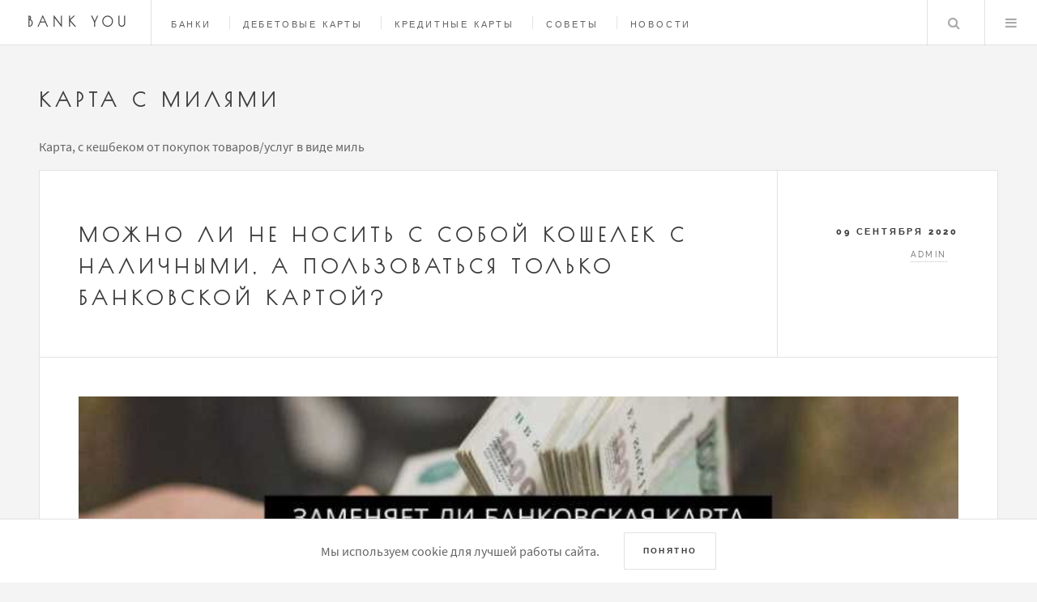

--- FILE ---
content_type: text/html; charset=UTF-8
request_url: https://bankyou.ru/tag/karta-s-milami
body_size: 8036
content:

<!DOCTYPE html>
<html lang="ru-RU">
<head>
    <meta charset="UTF-8">
    <meta http-equiv="X-UA-Compatible" content="IE=edge">
    <meta name="viewport" content="width=device-width, initial-scale=1, user-scalable=no"/>
    <meta name="csrf-param" content="_csrf-frontend">
    <meta name="csrf-token" content="GNdZ1otJ2h8wtXPrAAkK9WM2NpzyhRH33UNiPgYDC6BKtiOj5TCRV3f2NYg3TzuwNg5CxKXEecLsKipuZU5J2Q==">
    <title>Карта с милями</title>
    
<link rel="apple-touch-icon" sizes="180x180" href="/template/layouts/base/images/favicons/apple-touch-icon.png">
<link rel="icon" type="image/png" sizes="32x32" href="/template/layouts/base/images/favicons/favicon-32x32.png">
<link rel="icon" type="image/png" sizes="16x16" href="/template/layouts/base/images/favicons/favicon-16x16.png">
<link rel="manifest" href="/template/layouts/base/sources/site.webmanifest">
<link rel="mask-icon" href="/template/layouts/base/images/favicons/safari-pinned-tab.svg" color="#8b9700">
<link rel="shortcut icon" href="/template/layouts/base/images/favicons/favicon.ico">
<link rel="icon" type="image/x-icon" href="/template/layouts/base/images/favicons/favicon.ico">
<meta name="msapplication-TileColor" content="#a0ac13">
<meta name="msapplication-config" content="/browserconfig.xml">
<meta name="theme-color" content="#ffffff">
    <meta name="description" content="Карта, с кешбеком от покупок товаров/услуг в виде миль">
<meta name="keywords" content="">
<link href="https://bankyou.ru/tag/karta-s-milami" rel="canonical">
<link href="https://fonts.googleapis.com/css?family=Poiret+One&amp;display=swap" rel="stylesheet" async="" as="font">
<link href="/assets/css-compress/99c042a6af76fae8871faf1723a6f7bc.css?v=1757598690" rel="stylesheet"></head>
<body>

<!-- Global site tag (gtag.js) - Google Analytics -->
<script async src="https://www.googletagmanager.com/gtag/js?id=UA-69259639-9"></script>
<script>
    document.addEventListener("DOMContentLoaded", async function (event) {
        setTimeout(async function () {
            window.dataLayer = window.dataLayer || [];
            gtag('js', new Date());
            gtag('config', 'UA-69259639-9');
        }, 3000);
    });

    function gtag() {
        dataLayer.push(arguments);
    }
</script>

<!-- Yandex.Metrika counter -->
<script type="text/javascript">
    document.addEventListener("DOMContentLoaded", function (event) {
        setTimeout(async function () {
            (function (m, e, t, r, i, k, a) {
                m[i] = m[i] || function () {
                    (m[i].a = m[i].a || []).push(arguments)
                };
                m[i].l = 1 * new Date();
                k = e.createElement(t), a = e.getElementsByTagName(t)[0], k.async = 1, k.src = r, a.parentNode.insertBefore(k, a)
            })
            (window, document, "script", "https://mc.yandex.ru/metrika/tag.js", "ym");

            ym(54912913, "init", {
                id:54912913,
                clickmap: true,
                trackLinks: true,
                accurateTrackBounce: true,
                webvisor: true
            });
        }, 3000);
    });
</script>
<noscript>
    <div><img src="https://mc.yandex.ru/watch/54912913" style="position:absolute; left:-9999px;"
              alt=""/></div>
</noscript>
<!-- /Yandex.Metrika counter -->
<!-- wrapper -->
<div id="wrapper">
    <!-- header -->
    
<!-- menu -->
<header id="header">
    <span class="h1">
        <a href="/">Bank You</a>    </span>

    <!-- navigate -->
    
<nav class="links" itemscope itemtype="https://schema.org/SiteNavigationElement">

    
        <ul itemscope itemtype="https://schema.org/ItemList">

            
                <li itemprop="itemListElement" itemscope itemtype="https://schema.org/ListItem">
                    <meta itemprop="position" content="2">

                                        <a href="https://bankyou.ru/category/banki" title="Банки" itemprop="url"><span itemprop="name">Банки</span></a>                </li>

            
                <li itemprop="itemListElement" itemscope itemtype="https://schema.org/ListItem">
                    <meta itemprop="position" content="7">

                                        <a href="https://bankyou.ru/tag/debetovaa-karta" title="Дебетовые карты" itemprop="url"><span itemprop="name">Дебетовые карты</span></a>                </li>

            
                <li itemprop="itemListElement" itemscope itemtype="https://schema.org/ListItem">
                    <meta itemprop="position" content="3">

                                        <a href="https://bankyou.ru/tag/kreditnaa-karta" title="Кредитные карты" itemprop="url"><span itemprop="name">Кредитные карты</span></a>                </li>

            
                <li itemprop="itemListElement" itemscope itemtype="https://schema.org/ListItem">
                    <meta itemprop="position" content="9">

                                        <a href="https://bankyou.ru/tag/sovety" title="Советы" itemprop="url"><span itemprop="name">Советы</span></a>                </li>

            
                <li itemprop="itemListElement" itemscope itemtype="https://schema.org/ListItem">
                    <meta itemprop="position" content="4">

                                        <a href="https://bankyou.ru/tag/novosti-i-proissestvia" title="Новости" itemprop="url"><span itemprop="name">Новости</span></a>                </li>

            
        </ul>

    
</nav>
    <!-- /navigate -->

    <nav class="main">
        <ul>
            <li class="search">
                <a class="fas fa-search" href="#search">
                    Search                </a>

                <!-- search-form -->
                <form id="search" action="/search" method="get">
<div class="form-group search-form field-query">

<input type="text" id="query" class="form-control" name="query" placeholder="Найти" autocomplete="off">

<div class="help-block"></div>
</div>
</form>                <!-- /search-form -->
            </li>

            <li class="menu">
                <a class="fa-bars" href="#menu">
                    Menu                </a>

                <!-- search-form -->
                <form id="search" action="/search" method="get">
<div class="form-group search-form field-query">

<input type="text" id="query" class="form-control" name="query" placeholder="Найти" autocomplete="off">

<div class="help-block"></div>
</div>
</form>                <!-- /search-form -->
            </li>
        </ul>
    </nav>
</header>
<!-- menu -->

<!-- mobile-menu -->

<section id="menu">
    <!-- search-form-mobile -->
    <section>
        <form id="search-mobile" class="search" action="/search" method="get">
<div class="form-group field-query">

<input type="text" id="query" class="form-control" name="query" placeholder="Найти" autocomplete="off">

<div class="help-block"></div>
</div>
</form>    </section>
    <!-- /search-form-mobile -->

    <!-- mobile-navigate -->
    
<section>

    
        <ul class="links">

            
                <li class="menu">
                    <a class="" href="/category/banki"><h3>Банки</h3></a>                </li>

            
                <li class="menu">
                    <a class="" href="/tag/debetovaa-karta"><h3>Дебетовые карты</h3></a>                </li>

            
                <li class="menu">
                    <a class="" href="/tag/kreditnaa-karta"><h3>Кредитные карты</h3></a>                </li>

            
                <li class="menu">
                    <a class="" href="/tag/sovety"><h3>Советы</h3></a>                </li>

            
                <li class="menu">
                    <a class="" href="/tag/novosti-i-proissestvia"><h3>Новости</h3></a>                </li>

            
                <li class="menu">
                    <a class="" href="/feedback"><h3>Обратная связь</h3></a>                </li>

            
        </ul>

    
    <!-- copyright -->
<p class="copyright">
    &copy; Bank You.
    При воспроизведении редакционных материалов сайта обязательна установка активной гиперссылки на источник — страницу
    с этой публикацией на https://bankyou.ru.
</p>
<!-- /copyright -->

</section>
    <!-- /mobile-navigate -->
</section>
<!-- /mobile-menu -->


<script type="application/ld+json">
{
    "@context":"http://schema.org",
    "@type": "Organization",
    "name": "Bank You - узнай всё о финансовых продуктах",
    "description": "Информация о финансах и их управлении. Узнай в каком банке взять ипотеку, где для тебя будет самая удобная кредитная карта и выгодная дебетовая. Рейтинг банков России и новости финансовой сферы.",
    "url": "https://bankyou.ru",
    "logo": {
        "@type": "ImageObject",
        "url": "https://bankyou.ru/resources/images/logo.png"
    }
}


</script>
    <!-- /header -->
    <!-- content -->
    <div id="main">
                <!-- content -->
        <div id="tag-main-list" data-pjax-container="" data-pjax-push-state data-pjax-timeout="1000" data-pjax-scrollto="0">
<h1 class="tag-title">
    Карта с милями</h1>

<span class="category-desc">
    Карта, с кешбеком от покупок товаров/услуг в виде миль</span>


    

    
            
    <!-- article -->
    <article class="post" itemscope itemtype="https://schema.org/NewsArticle">
        
<div itemprop="aggregateRating" itemscope itemtype="https://schema.org/AggregateRating">
    <meta itemprop="bestRating" content="5"/>
    <meta itemprop="ratingValue" content="4.1"/>
    <meta itemprop="ratingCount" content="10313"/>
</div>

        <header>
            <div class="title">
                <h2 itemprop="headline">
                    <a href="/article/mozno-li-ne-nosit-s-soboj-koselek-s-nalicnymi-a-polzovatsa-tolko-bankovskoj-kartoj" data-pjax="0">Можно ли не носить с собой кошелек с наличными, а пользоваться только банковской картой?</a>                </h2>
            </div>

            <div class="meta">
                                <time class="published" datetime="2020-09-09" itemprop="datePublished">09 сентября 2020</time>
                <meta itemprop="dateModified" content="2020-09-09"/>

                                    <div class="author" itemprop="author publisher" itemscope itemtype="https://schema.org/Person">
                        <span class="name" itemprop="name">admin</span>
                                            </div>
                            </div>
        </header>

                    <a class="image featured" href="/article/mozno-li-ne-nosit-s-soboj-koselek-s-nalicnymi-a-polzovatsa-tolko-bankovskoj-kartoj" alt="Можно ли не носить с собой кошелек с наличными, а пользоваться только банковской картой?" data-pjax="0" itemprop="image" itemscope="" itemtype="https://schema.org/ImageObject">                        <img class="lazyload" alt="" data-src="https://bankyou.ru/uploads/thumb/cover/a2/thumb_a286dff2fbebb89892011a81ef28a173_2.jpg" itemprop="image url" content="https://bankyou.ru/uploads/thumb/cover/a2/thumb_a286dff2fbebb89892011a81ef28a173_2.jpg">            </a>        
                    <meta itemprop="genre" content="Статьи">        
        <p itemprop="description">Можно ли не носить с собой наличные, а пользоваться только банковской картой или смартфоном? Какие карты нужно оформить, чтобы сэкономить на бытовых расходах?</p>
        <footer>
            <ul class="actions">
                <li>
                    <a class="button large" href="/article/mozno-li-ne-nosit-s-soboj-koselek-s-nalicnymi-a-polzovatsa-tolko-bankovskoj-kartoj" data-pjax="0">Читать далее</a>                </li>
            </ul>

            
<ul class="stats" "itemprop="interactionStatistic" itemscope itemtype="https://schema.org/InteractionCounter">

            <meta itemprop="interactionType" content="https://schema.org/CommentAction"/>
        <meta itemprop="userInteractionCount" content="0"/>
    
    <li>
        <a href="https://bankyou.ru/category/statii" data-pjax="0" itemprop="articleSection">Статьи</a>    </li>

    <li>
        <a href="/tag/debetovaa-karta" data-pjax="0">#Дебетовая карта</a>, <a href="/tag/kreditnaa-karta" data-pjax="0">#Кредитная карта</a>, <a href="/tag/sovety" data-pjax="0">#Советы</a>    </li>

    <li>
                    <a class="icon fa-comment" href="/article/mozno-li-ne-nosit-s-soboj-koselek-s-nalicnymi-a-polzovatsa-tolko-bankovskoj-kartoj#comment-list-block" data-pjax="0">0</a>            </li>
</ul>
        </footer>
    </article>
    <!-- /article -->
    
            
    <!-- article -->
    <article class="post" itemscope itemtype="https://schema.org/NewsArticle">
        
<div itemprop="aggregateRating" itemscope itemtype="https://schema.org/AggregateRating">
    <meta itemprop="bestRating" content="5"/>
    <meta itemprop="ratingValue" content="4.3"/>
    <meta itemprop="ratingCount" content="10687"/>
</div>

        <header>
            <div class="title">
                <h2 itemprop="headline">
                    <a href="/article/umnaya_debetovaya_karta_visa_gold_ot_gazprombank" data-pjax="0">Умная дебетовая карта VISA Gold от Газпромбанк</a>                </h2>
            </div>

            <div class="meta">
                                <time class="published" datetime="2020-06-23" itemprop="datePublished">23 июня 2020</time>
                <meta itemprop="dateModified" content="2020-06-23"/>

                                    <div class="author" itemprop="author publisher" itemscope itemtype="https://schema.org/Person">
                        <span class="name" itemprop="name">admin</span>
                                            </div>
                            </div>
        </header>

                    <a class="image featured" href="/article/umnaya_debetovaya_karta_visa_gold_ot_gazprombank" alt="Умная дебетовая карта VISA Gold от Газпромбанк" data-pjax="0" itemprop="image" itemscope="" itemtype="https://schema.org/ImageObject">                        <img class="lazyload" alt="" data-src="https://bankyou.ru/uploads/thumb/cover/b4/thumb_b4f93a12b8fd0b3b3c50f2bd38782424_2.png" itemprop="image url" content="https://bankyou.ru/uploads/thumb/cover/b4/thumb_b4f93a12b8fd0b3b3c50f2bd38782424_2.png">            </a>        
                    <meta itemprop="genre" content="Банковские карты">        
        <p itemprop="description">Получайте кешбек со всех покупок и повышенный кешбек с покупок в особых категориях, или накапливайте мили на путешествия вместе с дебетовой картой VISA Gold от Газпромбанк</p>
        <footer>
            <ul class="actions">
                <li>
                    <a class="button large" href="/article/umnaya_debetovaya_karta_visa_gold_ot_gazprombank" data-pjax="0">Читать далее</a>                </li>
            </ul>

            
<ul class="stats" "itemprop="interactionStatistic" itemscope itemtype="https://schema.org/InteractionCounter">

            <meta itemprop="interactionType" content="https://schema.org/CommentAction"/>
        <meta itemprop="userInteractionCount" content="1"/>
    
    <li>
        <a href="https://bankyou.ru/category/bankovskie-karty" data-pjax="0" itemprop="articleSection">Банковские карты</a>    </li>

    <li>
        <a href="/tag/debetovaa-karta" data-pjax="0">#Дебетовая карта</a>, <a href="/tag/gazprombank" data-pjax="0">#Газпромбанк</a>, <a href="/tag/karta-s-milami" data-pjax="0">#Карта с милями</a>, <a href="/tag/karta-s-kesbekom" data-pjax="0">#Карта с кешбеком</a>    </li>

    <li>
                    <a class="icon fa-comment" href="/article/umnaya_debetovaya_karta_visa_gold_ot_gazprombank#comment-list-block" data-pjax="0">1</a>            </li>
</ul>
        </footer>
    </article>
    <!-- /article -->
    
            
    <!-- article -->
    <article class="post" itemscope itemtype="https://schema.org/NewsArticle">
        
<div itemprop="aggregateRating" itemscope itemtype="https://schema.org/AggregateRating">
    <meta itemprop="bestRating" content="5"/>
    <meta itemprop="ratingValue" content="4.1"/>
    <meta itemprop="ratingCount" content="10437"/>
</div>

        <header>
            <div class="title">
                <h2 itemprop="headline">
                    <a href="/article/kreditnaya_karta_vozmozhnostei_ot_vtb" data-pjax="0">Кредитная карта возможностей от ВТБ</a>                </h2>
            </div>

            <div class="meta">
                                <time class="published" datetime="2020-06-18" itemprop="datePublished">18 июня 2020</time>
                <meta itemprop="dateModified" content="2020-06-18"/>

                                    <div class="author" itemprop="author publisher" itemscope itemtype="https://schema.org/Person">
                        <span class="name" itemprop="name">admin</span>
                                            </div>
                            </div>
        </header>

                    <a class="image featured" href="/article/kreditnaya_karta_vozmozhnostei_ot_vtb" alt="Кредитная карта возможностей от ВТБ" data-pjax="0" itemprop="image" itemscope="" itemtype="https://schema.org/ImageObject">                        <img class="lazyload" alt="" data-src="https://bankyou.ru/uploads/thumb/cover/3e/thumb_3e82f8d7c7db4375ff4bc0594d274a47_2.png" itemprop="image url" content="https://bankyou.ru/uploads/thumb/cover/3e/thumb_3e82f8d7c7db4375ff4bc0594d274a47_2.png">            </a>        
                    <meta itemprop="genre" content="Банковские карты">        
        <p itemprop="description">Возможность покупать станет проще с кредитной картой возможностей о ВТБ с функцией кешбека</p>
        <footer>
            <ul class="actions">
                <li>
                    <a class="button large" href="/article/kreditnaya_karta_vozmozhnostei_ot_vtb" data-pjax="0">Читать далее</a>                </li>
            </ul>

            
<ul class="stats" "itemprop="interactionStatistic" itemscope itemtype="https://schema.org/InteractionCounter">

            <meta itemprop="interactionType" content="https://schema.org/CommentAction"/>
        <meta itemprop="userInteractionCount" content="0"/>
    
    <li>
        <a href="https://bankyou.ru/category/bankovskie-karty" data-pjax="0" itemprop="articleSection">Банковские карты</a>    </li>

    <li>
        <a href="/tag/kreditnaa-karta" data-pjax="0">#Кредитная карта</a>, <a href="/tag/karta-s-kesbekom" data-pjax="0">#Карта с кешбеком</a>    </li>

    <li>
                    <a class="icon fa-comment" href="/article/kreditnaya_karta_vozmozhnostei_ot_vtb#comment-list-block" data-pjax="0">0</a>            </li>
</ul>
        </footer>
    </article>
    <!-- /article -->
            
<div class="spot-wrapper">
    <ins class="adsbygoogle"
     style="display:block"
     data-ad-format="fluid"
     data-ad-layout-key="-64+eh+z-5r+a2"
     data-ad-client="ca-pub-8297647048465625"
     data-ad-slot="9999428771"></ins>
<!-- <script>
     (adsbygoogle = window.adsbygoogle || []).push({});
</script> --></div>
    
            
    <!-- article -->
    <article class="post" itemscope itemtype="https://schema.org/NewsArticle">
        
<div itemprop="aggregateRating" itemscope itemtype="https://schema.org/AggregateRating">
    <meta itemprop="bestRating" content="5"/>
    <meta itemprop="ratingValue" content="4.2"/>
    <meta itemprop="ratingCount" content="10647"/>
</div>

        <header>
            <div class="title">
                <h2 itemprop="headline">
                    <a href="/article/edinaya_karta_peterburzhca_ot_vtb" data-pjax="0">Единая дебетовая карта Петербуржца от ВТБ</a>                </h2>
            </div>

            <div class="meta">
                                <time class="published" datetime="2020-06-17" itemprop="datePublished">17 июня 2020</time>
                <meta itemprop="dateModified" content="2020-06-17"/>

                                    <div class="author" itemprop="author publisher" itemscope itemtype="https://schema.org/Person">
                        <span class="name" itemprop="name">admin</span>
                                            </div>
                            </div>
        </header>

                    <a class="image featured" href="/article/edinaya_karta_peterburzhca_ot_vtb" alt="Единая дебетовая карта Петербуржца от ВТБ" data-pjax="0" itemprop="image" itemscope="" itemtype="https://schema.org/ImageObject">                        <img class="lazyload" alt="" data-src="https://bankyou.ru/uploads/thumb/cover/22/thumb_2226b23239f376a90e501ba3f0bf2ee4_2.png" itemprop="image url" content="https://bankyou.ru/uploads/thumb/cover/22/thumb_2226b23239f376a90e501ba3f0bf2ee4_2.png">            </a>        
                    <meta itemprop="genre" content="Банковские карты">        
        <p itemprop="description">Дебетовая Единая карта Петербуржца от ВТБ - социальная банковская карта с широким выбором бонусных программ, скидками в музеаях, театрах, и льготным проездом в общественном транспорте Санкт-Петербурга</p>
        <footer>
            <ul class="actions">
                <li>
                    <a class="button large" href="/article/edinaya_karta_peterburzhca_ot_vtb" data-pjax="0">Читать далее</a>                </li>
            </ul>

            
<ul class="stats" "itemprop="interactionStatistic" itemscope itemtype="https://schema.org/InteractionCounter">

            <meta itemprop="interactionType" content="https://schema.org/CommentAction"/>
        <meta itemprop="userInteractionCount" content="1"/>
    
    <li>
        <a href="https://bankyou.ru/category/bankovskie-karty" data-pjax="0" itemprop="articleSection">Банковские карты</a>    </li>

    <li>
        <a href="/tag/debetovaa-karta" data-pjax="0">#Дебетовая карта</a>    </li>

    <li>
                    <a class="icon fa-comment" href="/article/edinaya_karta_peterburzhca_ot_vtb#comment-list-block" data-pjax="0">1</a>            </li>
</ul>
        </footer>
    </article>
    <!-- /article -->
    
            
    <!-- article -->
    <article class="post" itemscope itemtype="https://schema.org/NewsArticle">
        
<div itemprop="aggregateRating" itemscope itemtype="https://schema.org/AggregateRating">
    <meta itemprop="bestRating" content="5"/>
    <meta itemprop="ratingValue" content="4.3"/>
    <meta itemprop="ratingCount" content="10619"/>
</div>

        <header>
            <div class="title">
                <h2 itemprop="headline">
                    <a href="/article/debetovaya_karta_moskvicha_ot_vtb" data-pjax="0">Дебетовая карта Москвича от ВТБ</a>                </h2>
            </div>

            <div class="meta">
                                <time class="published" datetime="2020-06-17" itemprop="datePublished">17 июня 2020</time>
                <meta itemprop="dateModified" content="2020-06-17"/>

                                    <div class="author" itemprop="author publisher" itemscope itemtype="https://schema.org/Person">
                        <span class="name" itemprop="name">admin</span>
                                            </div>
                            </div>
        </header>

                    <a class="image featured" href="/article/debetovaya_karta_moskvicha_ot_vtb" alt="Дебетовая карта Москвича от ВТБ" data-pjax="0" itemprop="image" itemscope="" itemtype="https://schema.org/ImageObject">                        <img class="lazyload" alt="" data-src="https://bankyou.ru/uploads/thumb/cover/a2/thumb_a216727251a7cddea7db23abaab87b13_2.jpg" itemprop="image url" content="https://bankyou.ru/uploads/thumb/cover/a2/thumb_a216727251a7cddea7db23abaab87b13_2.jpg">            </a>        
                    <meta itemprop="genre" content="Банковские карты">        
        <p itemprop="description">Дебетовая социальная карта Москвича от ВТБ - банковский продукт для  льготников, учащихся, студентов, молодых мам, пенсионеров и сотрудников МВД, сочетающая в себе полис ОМС и льготный проездной билет на общественном транспорте Москвы.</p>
        <footer>
            <ul class="actions">
                <li>
                    <a class="button large" href="/article/debetovaya_karta_moskvicha_ot_vtb" data-pjax="0">Читать далее</a>                </li>
            </ul>

            
<ul class="stats" "itemprop="interactionStatistic" itemscope itemtype="https://schema.org/InteractionCounter">

            <meta itemprop="interactionType" content="https://schema.org/CommentAction"/>
        <meta itemprop="userInteractionCount" content="1261"/>
    
    <li>
        <a href="https://bankyou.ru/category/bankovskie-karty" data-pjax="0" itemprop="articleSection">Банковские карты</a>    </li>

    <li>
        <a href="/tag/debetovaa-karta" data-pjax="0">#Дебетовая карта</a>, <a href="/tag/vtb" data-pjax="0">#ВТБ</a>, <a href="/tag/karta-s-kesbekom" data-pjax="0">#Карта с кешбеком</a>    </li>

    <li>
                    <a class="icon fa-comment" href="/article/debetovaya_karta_moskvicha_ot_vtb#comment-list-block" data-pjax="0">1261</a>            </li>
</ul>
        </footer>
    </article>
    <!-- /article -->


<!-- pagination -->
<nav class="navigation pagination"><h2><div class="actions pagination"><a class="page-numbers button large disabled">Предыдущая</a>
<a class="page-numbers button large next" href="/tag/karta-s-milami/2">Следующая</a></div></h2></nav><!-- /pagination -->
</div>        <!-- /content -->
    </div>
    <!-- /content -->
    <!-- sidebar -->
    
<section id="sidebar">
    

<!-- big posts -->
<section>
    <div class="mini-posts">

                    
            
            <!-- mini post -->
            <article class="mini-post" itemscope itemtype="https://schema.org/NewsArticle">

                
<div itemprop="aggregateRating" itemscope itemtype="https://schema.org/AggregateRating">
    <meta itemprop="bestRating" content="5"/>
    <meta itemprop="ratingValue" content="4.6"/>
    <meta itemprop="ratingCount" content="12411"/>
</div>

                <header>
                    <h3 itemprop="headline">
                        <a href="/article/klassiceskaa-debetovaa-karta-ot-sberbank">Классическая дебетовая ка...</a>                    </h3>

                                        <time class="published" datetime="2019-08-14" itemprop="datePublished">14 августа 2019</time>
                    <meta itemprop="dateModified" content="2019-08-14"/>

                    <div class="author" itemprop="author publisher" itemscope itemtype="https://schema.org/Person">

                        
                    </div>
                </header>

                                    <a class="image" href="/article/klassiceskaa-debetovaa-karta-ot-sberbank" itemprop="image" itemscope="" itemtype="https://schema.org/ImageObject">                                        <img class="lazyload" alt="Обзор классической карты от Сбербанка" data-src="https://bankyou.ru/uploads/thumb/cover/b5/thumb_b593342a6f86def0ccc73f554abb5730_3.jpeg" itemprop="image url" content="https://bankyou.ru/uploads/thumb/cover/b5/thumb_b593342a6f86def0ccc73f554abb5730_3.jpeg">                    </a>                
                                    <meta itemprop="genre" content="Банковские карты">                
                <meta itemprop="description" content="Способ и срок получения классической карты от Сбербанк, платежные системы, бонусы и комиссии за снятие наличных в кассах и банкоматах">
            </article>
            <!-- /mini post -->

                    
            
            <!-- mini post -->
            <article class="mini-post" itemscope itemtype="https://schema.org/NewsArticle">

                
<div itemprop="aggregateRating" itemscope itemtype="https://schema.org/AggregateRating">
    <meta itemprop="bestRating" content="5"/>
    <meta itemprop="ratingValue" content="4.4"/>
    <meta itemprop="ratingCount" content="12527"/>
</div>

                <header>
                    <h3 itemprop="headline">
                        <a href="/article/klassiceskaa-debetovaa-karta-ot-sberbank-s-dizajnom-na-vybor">Классическая дебетовая ка...</a>                    </h3>

                                        <time class="published" datetime="2019-08-14" itemprop="datePublished">14 августа 2019</time>
                    <meta itemprop="dateModified" content="2019-08-14"/>

                    <div class="author" itemprop="author publisher" itemscope itemtype="https://schema.org/Person">

                        
                    </div>
                </header>

                                    <a class="image" href="/article/klassiceskaa-debetovaa-karta-ot-sberbank-s-dizajnom-na-vybor" itemprop="image" itemscope="" itemtype="https://schema.org/ImageObject">                                        <img class="lazyload" alt="Обзор классической карты Сбербанка с выбором дизайна" data-src="https://bankyou.ru/uploads/thumb/cover/4f/thumb_4f214237ca8d077302f189d6c9c66e3e_3.jpeg" itemprop="image url" content="https://bankyou.ru/uploads/thumb/cover/4f/thumb_4f214237ca8d077302f189d6c9c66e3e_3.jpeg">                    </a>                
                                    <meta itemprop="genre" content="Банковские карты">                
                <meta itemprop="description" content="Сколько стоит услуга выбора дизайна для классической дебетовой карты от Сбербанк, сколько стоит годовое обслуживание, какие есть бонусы">
            </article>
            <!-- /mini post -->

                                                
            
            <!-- mini post -->
            <article class="mini-post" itemscope itemtype="https://schema.org/NewsArticle">

                
<div itemprop="aggregateRating" itemscope itemtype="https://schema.org/AggregateRating">
    <meta itemprop="bestRating" content="5"/>
    <meta itemprop="ratingValue" content="4.9"/>
    <meta itemprop="ratingCount" content="12418"/>
</div>

                <header>
                    <h3 itemprop="headline">
                        <a href="/article/zolotaa-karta-ot-sberbank">Золотая карта от Сбербанк</a>                    </h3>

                                        <time class="published" datetime="2019-08-14" itemprop="datePublished">14 августа 2019</time>
                    <meta itemprop="dateModified" content="2019-08-14"/>

                    <div class="author" itemprop="author publisher" itemscope itemtype="https://schema.org/Person">

                        
                    </div>
                </header>

                                    <a class="image" href="/article/zolotaa-karta-ot-sberbank" itemprop="image" itemscope="" itemtype="https://schema.org/ImageObject">                                        <img class="lazyload" alt="Обзор золотой дебетовой карты от Сбербанка" data-src="https://bankyou.ru/uploads/thumb/cover/1a/thumb_1ade258332e1e2411d4b4c82e2fe6190_3.jpeg" itemprop="image url" content="https://bankyou.ru/uploads/thumb/cover/1a/thumb_1ade258332e1e2411d4b4c82e2fe6190_3.jpeg">                    </a>                
                                    <meta itemprop="genre" content="Банковские карты">                
                <meta itemprop="description" content="Золотая дебетовая карта от Сбербанк - стоимость годового обслуживания, бонусы, платежные системы и комиссии">
            </article>
            <!-- /mini post -->

                    
            
            <!-- mini post -->
            <article class="mini-post" itemscope itemtype="https://schema.org/NewsArticle">

                
<div itemprop="aggregateRating" itemscope itemtype="https://schema.org/AggregateRating">
    <meta itemprop="bestRating" content="5"/>
    <meta itemprop="ratingValue" content="4.7"/>
    <meta itemprop="ratingCount" content="12174"/>
</div>

                <header>
                    <h3 itemprop="headline">
                        <a href="/article/molodeznaa-debetovaa-karta-ot-sberbank">Молодежная дебетовая карт...</a>                    </h3>

                                        <time class="published" datetime="2019-08-14" itemprop="datePublished">14 августа 2019</time>
                    <meta itemprop="dateModified" content="2019-08-14"/>

                    <div class="author" itemprop="author publisher" itemscope itemtype="https://schema.org/Person">

                        
                    </div>
                </header>

                                    <a class="image" href="/article/molodeznaa-debetovaa-karta-ot-sberbank" itemprop="image" itemscope="" itemtype="https://schema.org/ImageObject">                                        <img class="lazyload" alt="Обзор молодежной дебетовой карты от Сбербанка" data-src="https://bankyou.ru/uploads/thumb/cover/54/thumb_5498e12633808057a06b75e54ddb75cf_3.jpeg" itemprop="image url" content="https://bankyou.ru/uploads/thumb/cover/54/thumb_5498e12633808057a06b75e54ddb75cf_3.jpeg">                    </a>                
                                    <meta itemprop="genre" content="Банковские карты">                
                <meta itemprop="description" content="Молодежная дебетовая карта от Сбербанк - бонусы, комиссии, стоимость обслуживания, платежные системы">
            </article>
            <!-- /mini post -->

        
    </div>
</section>
<!-- /big post -->

    
    
    
<div class="spot-wrapper">
    <!-- sidebar (bankyou.ru) -->
<ins class="adsbygoogle"
     style="display:block"
     data-ad-client="ca-pub-8297647048465625"
     data-ad-slot="3047007614"
     data-ad-format="auto"
     data-full-width-responsive="true"></ins>
<!-- <script>
     (adsbygoogle = window.adsbygoogle || []).push({});
</script> --></div>

    <!-- footer -->
    <section id="footer">
        
    <!-- social links -->
    <ul class="icons">
                                                        <li>
                    <a class="fab fa-facebook-f" href="https://www.facebook.com/BankYou-101002481310373/" rel="me"></a>                </li>
                                            </ul>
    <!-- /social links -->

        <!-- copyright -->
<p class="copyright">
    &copy; Bank You.
    При воспроизведении редакционных материалов сайта обязательна установка активной гиперссылки на источник — страницу
    с этой публикацией на https://bankyou.ru.
</p>
<!-- /copyright -->

    </section>
    <!-- /footer -->
</section>
    <!-- /sidebar -->
</div>
<!-- /wrapper -->

<!-- cookie-agree -->
<div id="cookie-agree" class="cookie-agree-wrapper" data-cookie-name="cookie-agree">
    <div class="cookie-agree-item">
        <span>
            Мы используем cookie для лучшей работы сайта.        </span>

        <button>
            Понятно        </button>
    </div>
</div>
<!-- /cookie-agree -->
<script src="/assets/js-compress/fae847120d482a2f198e75106eb3d6e5.js?v=1757598788"></script>
<script>jQuery(function ($) {
jQuery(document).pjax("#tag-main-list a",{"push":true,"replace":false,"timeout":1000,"scrollTo":0,"container":"#tag-main-list"});jQuery(document).on("submit","#tag-main-list form[data-pjax]",function(event){jQuery.pjax.submit(event,{"push":true,"replace":false,"timeout":1000,"scrollTo":0,"container":"#tag-main-list"});});
jQuery('#search').yiiActiveForm([{"id":"query","name":"query","container":".field-query","input":"#query","validate":function(attribute,value,messages,deferred,$form){yii.validation.string(value,messages,{"message":"Значение «Query» должно быть строкой.","skipOnEmpty":1});}}],[]);
jQuery('#search-mobile').yiiActiveForm([{"id":"query","name":"query","container":".field-query","input":"#query","validate":function(attribute,value,messages,deferred,$form){yii.validation.string(value,messages,{"message":"Значение «Query» должно быть строкой.","skipOnEmpty":1});}}],[]);
});</script></body>
</html>
